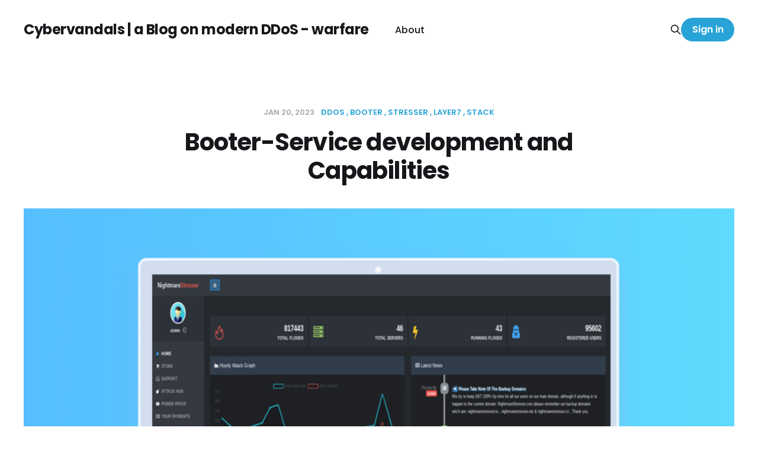

--- FILE ---
content_type: text/html; charset=utf-8
request_url: https://blog.kybervandals.com/booter-service-development-and-capabilities/
body_size: 4588
content:
<!DOCTYPE html>
<html lang="en">

<head>
    <meta charset="utf-8">
    <meta name="viewport" content="width=device-width, initial-scale=1">
        <title>Booter-Service development and Capabilities</title>
    <link rel="stylesheet" href="https://blog.kybervandals.com/assets/built/screen.css?v=3e3c905574">

    <meta name="description" content="a short overview over new and advanced  attack-methods from booterservices">
    <link rel="icon" href="https://blog.kybervandals.com/content/images/size/w256h256/2023/06/banner.jpeg" type="image/jpeg">
    <link rel="canonical" href="https://blog.kybervandals.com/booter-service-development-and-capabilities/">
    <meta name="referrer" content="no-referrer-when-downgrade">
    
    <meta property="og:site_name" content="Cybervandals | a Blog on modern DDoS - warfare">
    <meta property="og:type" content="article">
    <meta property="og:title" content="Booter-Service development and Capabilities">
    <meta property="og:description" content="a short overview over new and advanced  attack-methods from booterservices">
    <meta property="og:url" content="https://blog.kybervandals.com/booter-service-development-and-capabilities/">
    <meta property="og:image" content="https://blog.kybervandals.com/content/images/size/w1200/2023/06/booter.png">
    <meta property="article:published_time" content="2023-01-20T15:57:14.000Z">
    <meta property="article:modified_time" content="2023-06-01T07:19:09.000Z">
    <meta property="article:tag" content="ddos">
    <meta property="article:tag" content="booter">
    <meta property="article:tag" content="stresser">
    <meta property="article:tag" content="layer7">
    <meta property="article:tag" content="stack">
    
    <meta property="article:publisher" content="https://www.facebook.com/ghost">
    <meta name="twitter:card" content="summary_large_image">
    <meta name="twitter:title" content="Booter-Service development and Capabilities">
    <meta name="twitter:description" content="a short overview over new and advanced  attack-methods from booterservices">
    <meta name="twitter:url" content="https://blog.kybervandals.com/booter-service-development-and-capabilities/">
    <meta name="twitter:image" content="https://blog.kybervandals.com/content/images/size/w1200/2023/06/booter.png">
    <meta name="twitter:label1" content="Written by">
    <meta name="twitter:data1" content="Cybervandals">
    <meta name="twitter:label2" content="Filed under">
    <meta name="twitter:data2" content="ddos, booter, stresser, layer7, stack">
    <meta name="twitter:site" content="@ghost">
    <meta property="og:image:width" content="1200">
    <meta property="og:image:height" content="729">
    
    <script type="application/ld+json">
{
    "@context": "https://schema.org",
    "@type": "Article",
    "publisher": {
        "@type": "Organization",
        "name": "Cybervandals | a Blog on modern DDoS - warfare",
        "url": "https://blog.kybervandals.com/",
        "logo": {
            "@type": "ImageObject",
            "url": "https://blog.kybervandals.com/content/images/size/w256h256/2023/06/banner.jpeg",
            "width": 60,
            "height": 60
        }
    },
    "author": {
        "@type": "Person",
        "name": "Cybervandals",
        "url": "https://blog.kybervandals.com/author/team/",
        "sameAs": [
            "https://zero.bs"
        ]
    },
    "headline": "Booter-Service development and Capabilities",
    "url": "https://blog.kybervandals.com/booter-service-development-and-capabilities/",
    "datePublished": "2023-01-20T15:57:14.000Z",
    "dateModified": "2023-06-01T07:19:09.000Z",
    "image": {
        "@type": "ImageObject",
        "url": "https://blog.kybervandals.com/content/images/size/w1200/2023/06/booter.png",
        "width": 1200,
        "height": 729
    },
    "keywords": "ddos, booter, stresser, layer7, stack",
    "description": "a short overview over new and advanced  attack-methods from booterservices",
    "mainEntityOfPage": "https://blog.kybervandals.com/booter-service-development-and-capabilities/"
}
    </script>

    <meta name="generator" content="Ghost 6.10">
    <link rel="alternate" type="application/rss+xml" title="Cybervandals | a Blog on modern DDoS - warfare" href="https://blog.kybervandals.com/rss/">
    <script defer src="https://cdn.jsdelivr.net/ghost/portal@~2.56/umd/portal.min.js" data-i18n="true" data-ghost="https://blog.kybervandals.com/" data-key="ed818e3905697aee97aa338e2f" data-api="https://zerobs.ghost.io/ghost/api/content/" data-locale="en" crossorigin="anonymous"></script><style id="gh-members-styles">.gh-post-upgrade-cta-content,
.gh-post-upgrade-cta {
    display: flex;
    flex-direction: column;
    align-items: center;
    font-family: -apple-system, BlinkMacSystemFont, 'Segoe UI', Roboto, Oxygen, Ubuntu, Cantarell, 'Open Sans', 'Helvetica Neue', sans-serif;
    text-align: center;
    width: 100%;
    color: #ffffff;
    font-size: 16px;
}

.gh-post-upgrade-cta-content {
    border-radius: 8px;
    padding: 40px 4vw;
}

.gh-post-upgrade-cta h2 {
    color: #ffffff;
    font-size: 28px;
    letter-spacing: -0.2px;
    margin: 0;
    padding: 0;
}

.gh-post-upgrade-cta p {
    margin: 20px 0 0;
    padding: 0;
}

.gh-post-upgrade-cta small {
    font-size: 16px;
    letter-spacing: -0.2px;
}

.gh-post-upgrade-cta a {
    color: #ffffff;
    cursor: pointer;
    font-weight: 500;
    box-shadow: none;
    text-decoration: underline;
}

.gh-post-upgrade-cta a:hover {
    color: #ffffff;
    opacity: 0.8;
    box-shadow: none;
    text-decoration: underline;
}

.gh-post-upgrade-cta a.gh-btn {
    display: block;
    background: #ffffff;
    text-decoration: none;
    margin: 28px 0 0;
    padding: 8px 18px;
    border-radius: 4px;
    font-size: 16px;
    font-weight: 600;
}

.gh-post-upgrade-cta a.gh-btn:hover {
    opacity: 0.92;
}</style>
    <script defer src="https://cdn.jsdelivr.net/ghost/sodo-search@~1.8/umd/sodo-search.min.js" data-key="ed818e3905697aee97aa338e2f" data-styles="https://cdn.jsdelivr.net/ghost/sodo-search@~1.8/umd/main.css" data-sodo-search="https://zerobs.ghost.io/" data-locale="en" crossorigin="anonymous"></script>
    
    <link href="https://blog.kybervandals.com/webmentions/receive/" rel="webmention">
    <script defer src="/public/cards.min.js?v=3e3c905574"></script>
    <link rel="stylesheet" type="text/css" href="/public/cards.min.css?v=3e3c905574">
    <script defer src="/public/comment-counts.min.js?v=3e3c905574" data-ghost-comments-counts-api="https://blog.kybervandals.com/members/api/comments/counts/"></script>
    <script defer src="/public/member-attribution.min.js?v=3e3c905574"></script>
    <script defer src="/public/ghost-stats.min.js?v=3e3c905574" data-stringify-payload="false" data-datasource="analytics_events" data-storage="localStorage" data-host="https://blog.kybervandals.com/.ghost/analytics/api/v1/page_hit"  tb_site_uuid="df8b82de-8ce6-45dc-a1e5-0ee1f7aabb1f" tb_post_uuid="ab65baf3-7d00-49bf-83e4-10ef2093be6b" tb_post_type="post" tb_member_uuid="undefined" tb_member_status="undefined"></script><style>:root {--ghost-accent-color: #28a3d7;}</style>
</head>

<body class="post-template tag-ddos tag-booter tag-stresser tag-layer7 tag-stack is-head-left-logo">
<div class="site">

    <header id="gh-head" class="gh-head gh-outer">
        <div class="gh-head-inner gh-inner">
            <div class="gh-head-brand">
                <div class="gh-head-brand-wrapper">
                    <a class="gh-head-logo" href="https://blog.kybervandals.com">
                            Cybervandals | a Blog on modern DDoS - warfare
                    </a>
                </div>
                <button class="gh-search gh-icon-btn" aria-label="Search this site" data-ghost-search><svg xmlns="http://www.w3.org/2000/svg" fill="none" viewBox="0 0 24 24" stroke="currentColor" stroke-width="2" width="20" height="20"><path stroke-linecap="round" stroke-linejoin="round" d="M21 21l-6-6m2-5a7 7 0 11-14 0 7 7 0 0114 0z"></path></svg></button>
                <button class="gh-burger"></button>
            </div>

            <nav class="gh-head-menu">
                <ul class="nav">
    <li class="nav-about"><a href="https://blog.kybervandals.com/about/">About</a></li>
</ul>

            </nav>

            <div class="gh-head-actions">
                    <button class="gh-search gh-icon-btn" aria-label="Search this site" data-ghost-search><svg xmlns="http://www.w3.org/2000/svg" fill="none" viewBox="0 0 24 24" stroke="currentColor" stroke-width="2" width="20" height="20"><path stroke-linecap="round" stroke-linejoin="round" d="M21 21l-6-6m2-5a7 7 0 11-14 0 7 7 0 0114 0z"></path></svg></button>
                    <div class="gh-head-members">
                                <a class="gh-head-btn gh-btn gh-primary-btn" href="#/portal/signin" data-portal="signin">Sign in</a>
                    </div>
            </div>
        </div>
    </header>


    <div class="site-content">
        

<main class="site-main">
    <article class="post tag-ddos tag-booter tag-stresser tag-layer7 tag-stack single">

            <header class="post-header gh-canvas">
                <div class="post-meta">
    <span class="post-meta-item post-meta-date">
        <time datetime="2023-01-20">
            Jan 20, 2023
        </time>
    </span>
        <span class="post-meta-item post-meta-tags">
                <a class="post-tag post-tag-ddos" href="/tag/ddos/" title="ddos">ddos</a>
                <a class="post-tag post-tag-booter" href="/tag/booter/" title="booter">booter</a>
                <a class="post-tag post-tag-stresser" href="/tag/stresser/" title="stresser">stresser</a>
                <a class="post-tag post-tag-layer7" href="/tag/layer7/" title="layer7">layer7</a>
                <a class="post-tag post-tag-stack" href="/tag/stack/" title="stack">stack</a>
        </span>
</div>                <h1 class="post-title">Booter-Service development and Capabilities</h1>
                    <figure class="gh-article-image kg-width-wide">
        <img
            srcset="/content/images/size/w300/2023/06/booter.png 300w,
                    /content/images/size/w720/2023/06/booter.png 720w,
                    /content/images/size/w960/2023/06/booter.png 960w,
                    /content/images/size/w1200/2023/06/booter.png 1200w,
                    /content/images/size/w2000/2023/06/booter.png 2000w"
            sizes="(max-width: 1200px) 100vw, 1200px"
            src="/content/images/size/w1200/2023/06/booter.png"
            alt="Booter-Service development and Capabilities"
        >
    </figure>
            </header>

        <div class="post-content gh-content gh-canvas">
            <p></p><p>Some new methods and capabilities have been observed coming to booter-services in the last year, that have been used only by more advanced attackers:</p><ul><li>Browser-based attacks to mitigate BrowserChallenges</li><li>a wide range of TCP-based attacks, which use is also reflected by a) TCP beeing the mostly-observed attackvector on network-based attacks in 2022 and b) beeing often successful and thus beeing applied by whoever executes DDoS-Attacks; we covered this developmend in our post <a href="https://blog.kybervandals.com/smashing-the-stack-for-fun-and-profit-2022-edition/">"Smashing the Stack for fun and Profit,m 2023 Edition"</a></li></ul><p>please find below a couple of recent screenshots from booter-services and available attack-methods</p><p></p><figure class="kg-card kg-gallery-card kg-width-wide kg-card-hascaption"><div class="kg-gallery-container"><div class="kg-gallery-row"><div class="kg-gallery-image"><img src="https://blog.kybervandals.com/content/images/2023/01/Bildschirmfoto-2022-12-15-um-08.15.02.png" width="2000" height="957" loading="lazy" alt srcset="https://blog.kybervandals.com/content/images/size/w600/2023/01/Bildschirmfoto-2022-12-15-um-08.15.02.png 600w, https://blog.kybervandals.com/content/images/size/w1000/2023/01/Bildschirmfoto-2022-12-15-um-08.15.02.png 1000w, https://blog.kybervandals.com/content/images/size/w1600/2023/01/Bildschirmfoto-2022-12-15-um-08.15.02.png 1600w, https://blog.kybervandals.com/content/images/size/w2400/2023/01/Bildschirmfoto-2022-12-15-um-08.15.02.png 2400w" sizes="(min-width: 720px) 720px"></div><div class="kg-gallery-image"><img src="https://blog.kybervandals.com/content/images/2023/01/Bildschirmfoto-2022-12-15-um-08.15.52.png" width="2000" height="957" loading="lazy" alt srcset="https://blog.kybervandals.com/content/images/size/w600/2023/01/Bildschirmfoto-2022-12-15-um-08.15.52.png 600w, https://blog.kybervandals.com/content/images/size/w1000/2023/01/Bildschirmfoto-2022-12-15-um-08.15.52.png 1000w, https://blog.kybervandals.com/content/images/size/w1600/2023/01/Bildschirmfoto-2022-12-15-um-08.15.52.png 1600w, https://blog.kybervandals.com/content/images/size/w2400/2023/01/Bildschirmfoto-2022-12-15-um-08.15.52.png 2400w" sizes="(min-width: 720px) 720px"></div><div class="kg-gallery-image"><img src="https://blog.kybervandals.com/content/images/2023/01/Bildschirmfoto-2022-12-15-um-08.16.39.png" width="2000" height="1150" loading="lazy" alt srcset="https://blog.kybervandals.com/content/images/size/w600/2023/01/Bildschirmfoto-2022-12-15-um-08.16.39.png 600w, https://blog.kybervandals.com/content/images/size/w1000/2023/01/Bildschirmfoto-2022-12-15-um-08.16.39.png 1000w, https://blog.kybervandals.com/content/images/size/w1600/2023/01/Bildschirmfoto-2022-12-15-um-08.16.39.png 1600w, https://blog.kybervandals.com/content/images/size/w2400/2023/01/Bildschirmfoto-2022-12-15-um-08.16.39.png 2400w" sizes="(min-width: 720px) 720px"></div></div><div class="kg-gallery-row"><div class="kg-gallery-image"><img src="https://blog.kybervandals.com/content/images/2023/01/Bildschirmfoto-2022-12-15-um-08.30.36.png" width="2000" height="1232" loading="lazy" alt srcset="https://blog.kybervandals.com/content/images/size/w600/2023/01/Bildschirmfoto-2022-12-15-um-08.30.36.png 600w, https://blog.kybervandals.com/content/images/size/w1000/2023/01/Bildschirmfoto-2022-12-15-um-08.30.36.png 1000w, https://blog.kybervandals.com/content/images/size/w1600/2023/01/Bildschirmfoto-2022-12-15-um-08.30.36.png 1600w, https://blog.kybervandals.com/content/images/size/w2400/2023/01/Bildschirmfoto-2022-12-15-um-08.30.36.png 2400w" sizes="(min-width: 720px) 720px"></div><div class="kg-gallery-image"><img src="https://blog.kybervandals.com/content/images/2023/01/Bildschirmfoto-2022-12-15-um-08.48.54.png" width="1522" height="1048" loading="lazy" alt srcset="https://blog.kybervandals.com/content/images/size/w600/2023/01/Bildschirmfoto-2022-12-15-um-08.48.54.png 600w, https://blog.kybervandals.com/content/images/size/w1000/2023/01/Bildschirmfoto-2022-12-15-um-08.48.54.png 1000w, https://blog.kybervandals.com/content/images/2023/01/Bildschirmfoto-2022-12-15-um-08.48.54.png 1522w" sizes="(min-width: 720px) 720px"></div></div></div><figcaption>Booter/Botnet/Stresser - Selection of available Attack-Methods</figcaption></figure><p></p><div class="kg-card kg-callout-card kg-callout-card-green"><div class="kg-callout-emoji">💡</div><div class="kg-callout-text">What does that mean for Companies and Organisations under DDoS-Threat? You should implement tests that are able to simulate those attacks which are available and widely used, in order to make a sure that your protection is well-tuned and capable to mitigate all sorts of DDoS-Attacks.<br><br><strong>The bad guys don't sleep, and neither should you</strong></div></div><p></p><p></p>
        </div>

        <div class="gh-canvas">
            <div class="author-list">
                <h3 class="author-list-title">
                    Written by:
                </h3>
                    <section class="author">
    <div class="author-image-placeholder u-placeholder">
        <img class="author-image u-object-fit" src="" alt="Cybervandals" loading="lazy">
    </div>
    <div class="author-wrapper">
        <header class="author-header">
            <h4 class="author-name"><a href="/author/team/">Cybervandals</a></h4>
            <div class="author-social">
            </div>
        </header>
        <div class="author-bio"></div>
    </div>
</section>            </div>
                <section class="gh-comments">
                    <header class="gh-comments-header">
                        <h3 class="gh-comments-title author-list-title">Member discussion:</h3>
                        <script
    data-ghost-comment-count="63cab444f3373e003d7e25bd"
    data-ghost-comment-count-empty=""
    data-ghost-comment-count-singular="comment"
    data-ghost-comment-count-plural="comments"
    data-ghost-comment-count-tag="span"
    data-ghost-comment-count-class-name="gh-comments-count"
    data-ghost-comment-count-autowrap="true"
>
</script>
                    </header>
                    
        <script defer src="https://cdn.jsdelivr.net/ghost/comments-ui@~1.2/umd/comments-ui.min.js" data-locale="en" data-ghost-comments="https://blog.kybervandals.com/" data-api="https://zerobs.ghost.io/ghost/api/content/" data-admin="https://zerobs.ghost.io/ghost/" data-key="ed818e3905697aee97aa338e2f" data-title="" data-count="false" data-post-id="63cab444f3373e003d7e25bd" data-color-scheme="auto" data-avatar-saturation="60" data-accent-color="#28a3d7" data-comments-enabled="all" data-publication="Cybervandals | a Blog on modern DDoS - warfare" crossorigin="anonymous"></script>
    
                </section>
        </div>

    </article>
</main>


    </div>

    <footer class="gh-foot gh-outer">
        <div class="gh-foot-inner gh-inner">
            <div class="subscribe">
                <a href="https://blog.kybervandals.com/rss" class="subscribe-link rss" target="_blank" rel="noopener noreferrer">
                    <svg xmlns="http://www.w3.org/2000/svg" width="28" height="28" viewBox="0 0 32 32" fill="currentColor">
    <path d="M8.24 20.853c1.6 0 2.907 1.307 2.907 2.907 0 1.573-1.307 2.907-2.907 2.907-1.573 0-2.907-1.333-2.907-2.907 0-1.6 1.307-2.907 2.907-2.907zM5.333 5.92c11.453 0 20.747 9.293 20.747 20.747h-3.773c0-9.373-7.6-16.973-16.973-16.973v-3.773zM5.333 13.467c7.293 0 13.2 5.907 13.2 13.2h-3.773c0-5.2-4.227-9.427-9.427-9.427v-3.773z"></path>
</svg>                    <span class="subscribe-text">RSS</span>
                </a>
            </div>
            <nav class="gh-foot-menu">
                <ul class="nav">
    <li class="nav-tralve"><a href="https://blog.kybervandals.com/">Tralve</a></li>
</ul>

            </nav>
            <div class="gh-copyright">
                Cybervandals | a Blog on modern DDoS - warfare © 2026. Powered by <a href="https://ghost.org/" target="_blank" rel="noopener">Ghost</a>
            </div>
        </div>
    </footer>


</div>

<script
    src="https://code.jquery.com/jquery-3.3.1.min.js"
    integrity="sha256-FgpCb/KJQlLNfOu91ta32o/NMZxltwRo8QtmkMRdAu8="
    crossorigin="anonymous">
</script>
<script src="https://blog.kybervandals.com/assets/built/main.min.js?v=3e3c905574"></script>





</body>
</html>